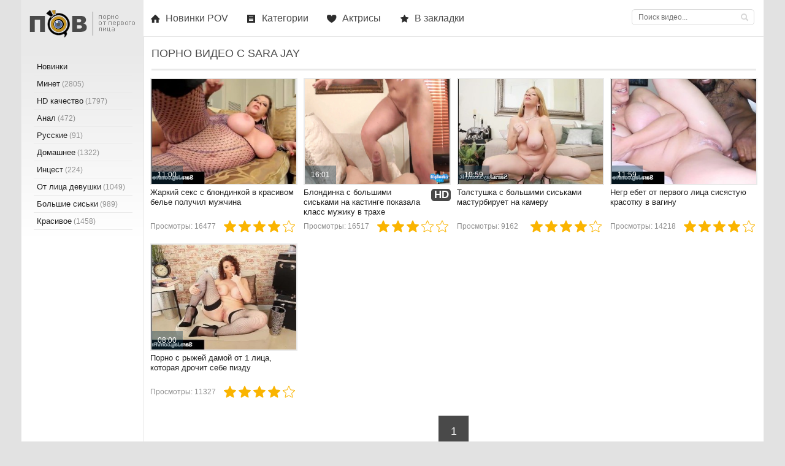

--- FILE ---
content_type: text/html; charset=utf-8
request_url: https://xn--b1axc.com/model/sara-jay
body_size: 79232
content:

<!DOCTYPE html>
<html prefix="og: http://ogp.me/ns# video: http://ogp.me/ns/video# ya: http://webmaster.yandex.ru/vocabularies/">
<head>
	<meta charset="UTF-8" />
	<meta http-equiv="X-UA-Compatible" content="IE=edge" />
	<meta name="viewport" content="width=device-width, initial-scale=1" />
  	<title>Sara Jay: pov порно видео. Порно от первого лица с Sara Jay</title>
	<meta name="description" content="Всё порно от первого лица с актрисой Sara Jay. Новинки 2018 и лучшие ролики онлайн." />
	   <meta name="robots" content="index, follow" />
	<meta name="author" content="xn--b1axc.com" />
	<link rel="shortcut icon" href="https://xn--b1axc.com/templates/pov2/favicon.ico" type="image/x-icon">
	<style type="text/css">
		.c-rating{display:-webkit-box;display:-webkit-flex;display:-ms-flexbox;display:flex;list-style:none;margin-top:-5px;padding:0}.c-rating__item{-webkit-box-flex:0;-webkit-flex:0 0 24px;-ms-flex:0 0 24px;flex:0 0 24px;height:24px;background:url(/img/stars.svg);cursor:pointer}.c-rating__item.is-active,.c-rating__item:hover{background-position:-24px 0}video{width:100%;height:auto}.hd{padding-left:5px;text-transform:uppercase;transition:all .3s ease 0;width:32px;font-size:17px;font-weight:700;margin-left:5px;background-color:#494949;border-radius:5px;color:#fff;display:block;float:right;margin-top:2px}1142.photo-video-section__category-title.main{display:inline-block;width:45%}a.active{color:#fff !important;padding-left:15px;background:#494949 url(https://xn--b1axc.com/templates/pov2/images/menu_arrow.png) no-repeat 10px center}.medium-4.small-8.columns.watch_video{display:inline-block;width:16%}.wrapper_preview img{width:100%}.categories .heading{min-height:0}.heading{float:left;width:100%;padding:0 .2rem .4rem}.categories .heading p{font-size:2.125rem;text-align:center}.heading p{color:#232324;font-size:.75rem;font-family:Arial, sans-serif;line-height:1.2;font-weight:500;text-align:center;float:left;margin-bottom:0;margin-top:.1rem;white-space:pre-wrap;word-wrap:break-word;width:100%}.panel{margin-bottom:20px;background-color:#fff;border:1px solid transparent;border-radius:0;-webkit-box-shadow:0 1px 1px rgba(0, 0, 0, 0.05);-moz-box-shadow:0 1px 1px rgba(0, 0, 0, 0.05);box-shadow:0 1px 1px rgba(0, 0, 0, 0.05)}.medium-4.small-8.columns.watch_video{display:inline-block;width:24%;margin-left:2px;padding-left:6px}.small-16.medium-12.columns.right.categories{margin-left:20px;margin-top:20px}.wrapper_preview img{width:100%}.categories .heading{min-height:0}.categories .heading p{font-size:1.125rem;text-align:center}.heading p{color:#232324;font-size:.75rem;font-family:Arial, sans-serif;line-height:1.2;font-weight:500;text-align:center;float:left;margin-bottom:0;margin-top:.1rem;white-space:pre-wrap;word-wrap:break-word;width:100%}.add_comm_right{width:100%}.tags a{font-size:16px;color:#494949;text-decoration:none;margin-left:3px}.add_comm_sp{cursor:pointer}span.user-name{color:#494949 !important;font-size:16px !important}.comment-section__text p{font-size:13px}.comment-section__text-container{border:1px solid #e2e2e2;padding:10px}a.current{text-decoration:none;color:#fff !important;background-color:#494949}div#player_site{width:100% !important;margin:0 auto}.c-rating{width:17%;float:right}.short_post_content .c-rating{width:51%;float:right}.searchbt,.cat-btn,.upload_link,.favorites_link,.add_favorite,.del_favorite,.complaint_button,.social_menu li a,.login_close,.news_views,.news_comments,.video_icon,.allnews:after,.edit_date,.stories_views,.stories_comments,.top_views,.top_comments,.developer,.service_buttons i,.login-btn,.pmlinks a:before,.profile_cell:before,.attachment:before,#totop{background:url(https://xn--b1axc.com/templates/pov2/images/sprite.png) 0 0 no-repeat}*{padding:0;margin:0}*,:before,:after{-moz-box-sizing:border-box;-webkit-box-sizing:border-box;box-sizing:border-box}image{border:0}a img,:link img,:visited img,:hover img{border:0}a{color:#303030;font-size:16px;text-decoration:none}a:hover{color:#494949;text-decoration:underline}h1,h2,h3,h4,h5,h6,pre,form,p,blockquote,fieldset,input{margin:0;padding:0}textarea{border:1px solid #ccc;padding:5px}input:focus,textarea:focus{outline:none}button:focus{outline:none}h1,h2,h3,h4,h5,h6,.reltitle{font-weight:400;font-family:Arial, sans-serif}h1{font-size:24px;line-height:30px}h2,.reltitle{font-size:22px;line-height:25px}h3{font-size:20px}h4{font-size:18px}h5,h6{font-size:16px}ul,ol{padding:0;margin:0}input[type="checkbox"],input[type="radio"]{width:auto;height:auto;padding:0;margin:3px 5px 5px 0}.cf:before,.cf:after{content:" ";display:table}.cf:after{clear:both}.cf{*zoom:1}html{padding:0}body{background-color: #e2e2e2;font-size:16px;height:100%;margin:0;padding:0;color:#303030;-webkit-font-smoothing:antialiased !important}.wrap{width:1212px;margin:0 auto;position:relative}.container{background-color:#fff;border-left:1px solid #e7e7e7;border-right:1px solid #e7e7e7;position:relative;min-width:480px;z-index:100}.header{width:100%;z-index:999;white-space:nowrap;height:60px;position:relative;border-bottom:1px solid #e7e7e7;position:absolute;top:0}.logo{width:200px;height:60px;display:block;float:left}.logo h1{display:block;width:200px;height:60px}.logo a:hover{opacity:.8}.nav{display:block;position:relative;width:542px;overflow:hidden;height:60px;z-index:100;float:left}.cat-btn{border:0;height:60px;color:#494949;display:none;background-color:transparent;width:60px;border-right:1px solid rgba(0, 0, 0, 0.1);position:absolute;top:0;left:0;-webkit-transition:all .2s ease;-moz-transition:all .2s ease;transition:ease .2s all}.nav ul{list-style:none;overflow:hidden;height:60px}.nav li{float:left}.nav li a{display:block;padding:0 20px 0 25px;line-height:60px;font-size:16px;float:left;text-decoration:none;color:#494949;-webkit-transition:.2s all;-moz-transition:.2s all;transition:.2s all;z-index:24}.nav li a:hover{color:#202020;background-color:#fafafa}.nav li a.top_link_1{background:url(https://xn--b1axc.com/templates/pov2/images/top_link_1.png) no-repeat left center;margin-left:10px}.nav li a.top_link_2{background:url(https://xn--b1axc.com/templates/pov2/images/top_link_2.png) no-repeat left center;margin-left:10px}.nav li a.top_link_3{background:url(https://xn--b1axc.com/templates/pov2/images/top_link_3.png) no-repeat left center;margin-left:10px}.nav li a.top_link_4{background:url(https://xn--b1axc.com/templates/pov2/images/top_link_4.png) no-repeat left center;margin-left:10px}.nav li.main{border-bottom:none;height:31px;margin:15px}.nav li.main a{text-decoration:none;line-height:30px;height:31px;font-size:10px;color:#aeaeae;background:url(https://xn--b1axc.com/templates/pov2/images/menu_main.png) no-repeat left center;padding-left:40px}.nav li.main a:hover{text-decoration:none}.searchblock{height:60px;width:230px;float:right;padding:15px;position:relative}.search_panel{position:relative}.searchform{color:#303030;width:100%;height:26px;line-height:26px;padding:5px 30px 5px 10px;border:1px solid #ddd;margin:0;font-size:12px;background-color:transparent;overflow:hidden;vertical-align:middle;border-radius:5px}input.searchbt{width:28px;height:28px;border:0 !important;display:block;position:absolute;top:-1px;right:1px;background-position:-46px -6px}input.searchform:focus{border-color:#494949;-webkit-transition:all .2s ease;-moz-transition:all .2s ease;transition:ease .2s all}input.searchbt:hover{background-position:-86px -6px}.upload_link:hover{background-color:#fafafa}.favorites_link:hover{background-color:#fafafa}.login-btn{width:60px;height:59px;background-position:0 -240px;float:right;cursor:pointer !important;-webkit-transition:all .2s ease;-moz-transition:all .2s ease;transition:ease .2s all;z-index:200;border-left:1px solid #e7e7e7}.login-btn:hover{background-color:#fafafa}.soc_bl .soc_bl_t{float:left;line-height:37px;margin-right:10px}.soc_bl a.soc_bl_reg{float:right;margin:8px 0 0 10px;color:#494949;border-radius:5px;border:1px solid #494949;font-size:12px;padding:2px 5px;text-decoration:none}.soc_bl a.soc_bl_reg:hover{background:#494949;color:#fff}.soc_bl .socbox{float:right;margin-top:6px}.soc_bl .socbox a{cursor:pointer;float:left;display:block;width:26px;height:26px;float:left;margin:1px 2px 0 0;background:#ccc}.soc_bl .socbox a.social_s_vk{background:url(https://xn--b1axc.com/templates/pov2/images/top_social.png)}.soc_bl .socbox a.social_s_vk:hover{background:url(https://xn--b1axc.com/templates/pov2/images/top_social.png) 0 -26px}.soc_bl .socbox a.social_s_ok{background:url(https://xn--b1axc.com/templates/pov2/images/top_social.png) -26px 0}.soc_bl .socbox a.social_s_ok:hover{background:url(https://xn--b1axc.com/templates/pov2/images/top_social.png) -26px -26px}.soc_bl .socbox a.social_s_fb{background:url(https://xn--b1axc.com/templates/pov2/images/top_social.png) -52px 0}.soc_bl .socbox a.social_s_fb:hover{background:url(https://xn--b1axc.com/templates/pov2/images/top_social.png) -52px -26px}.soc_bl .socbox a.social_s_tw{margin:1px 0 0;background:url(https://xn--b1axc.com/templates/pov2/images/top_social.png) -78px 0}.soc_bl .socbox a.social_s_tw:hover{background:url(https://xn--b1axc.com/templates/pov2/images/top_social.png) -78px -26px}.soc_bl .socbox a.social_s_gp{margin:1px 0 0;background:url(https://xn--b1axc.com/templates/pov2/images/top_social.png) -104px 0}.soc_bl .socbox a.social_s_gp:hover{background:url(https://xn--b1axc.com/templates/pov2/images/top_social.png) -104px -26px}.login_close:hover{-ms-transform:rotate(180deg);-webkit-transform:rotate(180deg);transform:rotate(180deg)}.profile_menu li{display:block}.profile_menu li a{height:40px;padding:10px 10px 10px 25px;line-height:20px;display:block;color:#909090;font-size:16px;text-decoration:none;position:relative}.profile_menu li a:before{content:"";position:absolute;width:5px;height:5px;-webkit-border-radius:5px;-moz-border-radius:5px;border-radius:5px;background-color:#d1d1d1;left:10px;top:16px}.profile_menu li a:hover{background-color:#494949;color:#fff;text-decoration:none}.profile_menu li a.logout{color:#fb4d4d}.profile_menu li a.logout:hover{color:#fff}.profile_menu li a.profile_link{background-color:#e7e7e7;color:#505050;padding:10px}.profile_menu li a.profile_link:before{display:none}.profile_menu li a i{font-style:normal;display:block;position:absolute;top:9px;right:10px;border:1px solid #202020;color:#202020;font-size:12px;line-height:16px;padding:2px 5px}.login_form label{color:#909090;font-size:14px;display:block;margin:0 0 10px;line-height:15px}.login_form label a{font-size:14px;color:#494949}.login_form label a:hover{color:#909090}.login_form .inp{width:250px;border:1px solid #e1e1e1;height:45px;background-color:#fff;padding:0 0 0 10px;color:#909090;font-size:14px;margin:0 0 15px}.login_form .not_save_label{font-size:12px;height:15px;line-height:15px;display:inline-block;position:relative}.enter-btn{width:100%;height:45px;line-height:43px;border:1px solid #494949 !important;background-color:#494949;color:#fff;font-size:16px}.enter-btn:hover{background-color:rgba(228, 29, 75, 0.7) !important}.reg-link{margin:0 0 15px 10px;height:20px;float:left;width:90px;line-height:20px}.reg-link a{font-size:14px;color:#494949}.reg-link a:hover{color:#909090}.social_login a{display:block;float:left;margin:0 5px 0 0;width:20px;height:20px}.content{background-color:#fff;width:100%;padding-bottom:10px}.left{float:left;width:200px;padding:0;height:100%;border-right:1px solid #e7e7e7;margin-top:59px}.right{float:right;width:1010px;padding:0;-webkit-box-shadow:inset 1px 0 0 #e7e7e7;-moz-box-shadow:inset 1px 0 0 #e7e7e7;box-shadow:-1px 0 0 #e7e7e7;margin-top:60px}.hidden_menu{display:none}.sidebar_menu{width:200px}.sidebar_menu ul{list-style:none;width:201px;margin-top:10px}.sidebar_menu li{display:block;border-bottom:1px solid #eaeaea;margin:0 20px}.sidebar_menu li a{font-size:13.2px;color:#202020;text-decoration:none;margin:2px -15px;display:block;-webkit-transition:all .1s ease;-moz-transition:all .1s ease;transition:ease .1s all;padding:4px 20px;border-radius:15px}.sidebar_menu li a:hover{color:#fff;padding-left:20px;background:#494949 url(https://xn--b1axc.com/templates/pov2/images/menu_arrow.png) no-repeat 10px center}.sidebar_menu .tit_studio{color:#494949;margin:10px 0 0 20px}.sidebar_menu .studio{background:rgba(0, 0, 0, 0) linear-gradient(180deg, #e9e9e9 0%, #fff 100%) repeat scroll 0 0;border-right:1px solid #e7e7e7;padding:10px 0}.sidebar_menu .studio .line{background:none;width:80%;border:none;margin:0;padding:0;margin:20px auto 0 auto;border-top:3px solid #e51e4d}.side_block{margin:0 0 20px;padding:0 0 15px}.side_block:last-of-type{margin:0}.side_block a{color:#494949;text-decoration:none}.side_block a:hover{color:#202020}.sidebar_tags a{line-height:20px;padding:0 5px;font-size:12px;display:block;float:left;border:1px solid #e1e1e1;margin:0 4px 4px 0;color:#202020;-webkit-transition:all .2s ease;-moz-transition:all .2s ease;transition:ease .2s all}.sidebar_tags a:hover{color:#494949;border-color:#494949}.hblock{margin:0;position:relative}.hblock:last-of-type{margin:0;border-bottom:0}.hblock h4,.hblock h4 a,.side_header a{font-size:22px;color:#505050;text-decoration:none}.hblock h4 a:hover,.side_header a:hover{color:#909090}.hblock_l .bl_tit{font-size:20px;line-height:20px;padding:0 0 20px 13px;color:#494949;text-transform:uppercase}.hblock_l .tit{font-size:20px;line-height:20px;padding:0 0 20px 20px;color:#494949;text-transform:uppercase}.footer{background-color:#e2e2e2;font-size:12px;moz-box-shadow:inset 200px 0 0 0 #e8e8e8;-webkit-box-shadow:inset 200px 0 0 0 #e8e8e8;box-shadow:inset 200px 0 0 0 #e8e8e8}.footer a{text-decoration:none;color:#494949;font-size:12px}.footer a:hover{text-decoration:none;color:#303030}.footer > .left{width:200px;padding:15px 0;background-color:#e8e8e8;color:#aaa;font-size:9px;font-weight:700;margin-top:0}.footer .left ul{margin:0 20px}.footer .left ul li{list-style:none;padding:5px 0}.footer .left ul li a{font-size:13px;font-weight:400;color:#585858;text-decoration:none;text-align:left;line-height:18px}.copyrights{width:200px;height:60px;margin:0;background:#e8e8e8 url(https://xn--b1axc.com/templates/pov2/images/footer_back.png) no-repeat center bottom;text-align:center;padding-top:5px}.footer_menu{float:left;margin-top:15px}.footer_menu ul{list-style:none;display:block}.footer_menu li{float:left;font-size:12px;margin-right:20px}.footer_menu li a{font-size:12px;line-height:25px;height:25px;display:inline-block;position:relative;text-decoration:none;color:#585858}.footer_menu li a:hover{text-decoration:none;color:#303030}.footer > .right{padding:0 20px 15px;color:#909090;margin-top:0}.footer .footer_menu .cr{margin-top:2px;text-transform:uppercase}.footer .cr_2{float:right;font-size:13px;margin-top:22px;text-transform:uppercase}.social_menu li{display:block;float:left;color:#fff;margin:0 5px 0 0}.social_menu li a{display:block;height:40px;width:40px;border:1px solid rgba(255, 255, 255, 0.1);color:#fff;font-size:14px;text-decoration:none;position:relative}.social_menu li a.vk_icon{background-position:-1px -1px;background-color:#44678e}.social_menu li a.tw_icon{background-position:-1px -41px;background-color:#48aee5}.social_menu li a.fb_icon{background-position:-1px -81px;background-color:#405f94}.social_menu li a.yt_icon{background-position:-1px -161px;background-color:#cc181e}.social_menu li a.gp_icon{background-position:-1px -121px;background-color:#cc5144}.social_menu li a.rss_icon{background-position:-1px -201px;background-color:#ed7137}.social_menu li a:hover{opacity:.9}.about a{font-size:12px}.counters{float:right}a.developer{display:inline-block;width:105px;height:20px;margin:20px 10px 0 0;background-position:-50px -130px}.col2 > .col2{margin:0}.footer .logo{margin:0 30px 0 0;width:150px;height:25px}.footer .logo img{width:150px}.sort a{display:inline-block;font-size:12px;text-decoration:none;color:#494949}.sort a:hover{color:#505050}.shortstory{width:240px;height:260px;position:relative;margin:0 0 10px 10px;float:left}.short_post{width:240px;height:175px;position:relative;display:block}.short_post img{width:100%;height:175px;border:2px solid #e9e9e9}.post_img:before{content:"";display:block;height:100%;width:100%;position:absolute;top:0;left:0;background-color:rgba(0, 0, 0, 0);-webkit-transition:all .1s ease;-moz-transition:all .1s ease;transition:ease .2s all;z-index:1}.post_img:hover:before{background-color:rgba(0, 0, 0, 0.0)}.short_post:hover .play_icon{width:120px;height:60px;-ms-transform:scale(1, 1);-webkit-transform:scale(1, 1);transform:scale(1, 1)}.play_icon:before{margin:10px;display:block;width:100px;height:40px;line-height:40px;color:#fff;content:"";font-size:14px;text-align:center;border:1px solid #494949}.video_time{background-color:rgba(11, 54, 77, 0.4);bottom:0;color:#fff;font-size:12px;height:30px;left:0;line-height:30px;margin:2px;padding:0 10px;position:absolute;z-index:2}.short_post_content{width:100%;height:56px;padding:5px 0;padding-top:60px}.ttext{font-size:13px;line-height:18px;padding:12px}.active-ttab_2 h2{line-height:39px}.short_post .img_title{font-size:13px;line-height:16px;color:#202020;font-weight:400;height:16px;margin:0 0 5px}.short_post .img_title:first-letter{text-transform:uppercase}.short_title a{text-decoration:none;-webkit-transition:all .1s ease;-moz-transition:all .1s ease;transition:ease .1s all;color:#202020;font-size:13px}.short_title a:hover{color:#494949}.short_views{height:15px;color:#909090;font-size:12px;line-height:15px;float:left}.navigation-holder{text-align:center;clear:both;height:80px;padding:10px 0 20px}.navigation{color:#000;font-size:18px;clear:both;display:inline-block;text-align:center}.navigation b{font-weight:400;padding:0}button.load{float:left;padding:15px;background-color:#ff5b81;border:3px solid #ffb1c3;border-radius:7px;color:#fff}button.load:hover{opacity:.7}.navigation span,.navigation a,.navigation b{height:50px;line-height:50px;vertical-align:middle;min-width:50px;display:inline-block;border:1px solid #e7e7e7;border-left:0}.navigation a{color:#494949;text-decoration:none;-webkit-transition:.2s all;-moz-transition:.2s all;transition:.2s all}.navigation a:hover{text-decoration:none;color:#fff;background:#494949}.navigation span{text-decoration:none;color:#fff;background-color:#494949}.next span,.prev span{background:none !important;color:#909090;border:0 !important;padding:0 10px}.next a,.prev a{text-decoration:none !important;color:#494949;border:0 !important;line-height:48px !important;padding:0 10px;height:48px}.post_content{font-size:16px;color:#202020;margin-bottom:0;padding:12px}.post_content a{font-size:16px;color:#fab400;text-decoration:none}.post_content a:hover{text-decoration:underline}.post_content img{max-width:100%;padding:10px 0;padding:10px\9;height:auto !important}.ie10 .post_content img{padding:10px}.post_content object,.post_content iframe,.post_content embed{max-width:100%;margin:10px 0 0}.post_content img[align="left"],.post_content img[style="float:left;"]{padding:10px 20px 10px 0}.post_content img[align="right"],.post_content img[style="float:right;"]{padding:10px 0 10px 20px}.post_content a:hover img{opacity:.8}.post_content h1,.post_content h2,.post_content h3,.post_content h4,.post_content h5,.post_content h6{color:#000;margin:10px 0}.reltitle{padding:10px}.post_content h2{font-size:18px}.post_content h3{font-size:18px}.post_content hr{background-color:#d9e1e3;border:none;height:1px;margin:0 0 20px}.post_content table{border-collapse:collapse;border:none;font-size:14px;width:100%;table-layout:fixed;margin-bottom:25px;color:#505050}.post_content table th,.post_content table td{padding:10px;border:1px solid #ddd;font-weight:400;text-align:left;vertical-align:middle}.post_content table tr:first-child{background-color:#fafafa;color:#202020}.post_content ul{margin:0 20px 20px}.post_content ul li{display:block;position:relative;padding:5px 0 0 25px;margin-bottom:5px;line-height:1.2}.post_content ul li a{color:#494949;text-decoration:none}.post_content ul li a:hover{text-decoration:none}.post_content ul li:before{content:'';display:block;width:6px !important;height:6px !important;position:absolute;top:10px;left:4px;background-color:#505050;-webkit-border-radius:8px;-moz-border-radius:8px;border-radius:8px}.post_content ol{margin:0 20px 20px;counter-reset:list}.post_content ol li{display:block;position:relative;padding:5px 0 0 20px;margin-bottom:5px;counter-reset:list1;min-height:32px}.post_content ol li a{color:#494949;text-decoration:none}.post_content ol li a:hover{text-decoration:none}.post_content ol li:before{content:counter(list)".";counter-increment:list;display:block;position:absolute;top:5px;left:-2px;color:#494949}.post_content p{margin:0 0 10px}.post_content b,.post_content strong{font-weight:400}.pmlinks a{display:block;height:40px;padding:10px 0 10px 40px;line-height:20px;color:#aaa;text-decoration:none;border-bottom:1px solid #303030;vertical-align:middle}.pmlinks a:hover{color:#fff;background-color:#252525}.pmlinks a:before{content:"";height:20px;width:20px;display:block;margin:0 0 0 -30px;position:absolute}.pmlinks a[href*="inbox"]:before{background-position:-80px -190px}.pmlinks a[href*="outbox"]:before{background-position:-100px -190px}.pmlinks a[href*="newpm"]:before{background-position:-120px -190px}.pm_progress_bar span{background:#494949;font-size:0;text-indent:-2000em;height:30px;display:block;overflow:hidden}table.pm td{border-top:1px solid #eee;height:40px}table.pm tr:first-child td,table.pm tr:last-child td{border-top:0}.pm .bbcodes{line-height:28px !important;height:30px;padding:0 10px 2px}.pm select{height:30px}.pm td input[type="checkbox"]{vertical-align:middle}.pm_list a{color:#494949;text-decoration:none}.pm_list:last-child,.pm_head:last-child{text-align:center}.pm_sub a{color:#494949;font-size:14px}.avatar_bg:before{content:"";width:100%;height:100%;position:absolute;top:0;left:0;background-color:rgba(0, 0, 0, 0.5);z-index:2}.avatar_hover_content b{font-weight:400}.userinfo_left > div,.userinfo_right div{margin:0 0 10px}.userinfo_right .rating{float:right !important}.profile_popup_counter b{font-size:24px}.profile_popup_counter a{position:absolute;display:block;height:100%;width:100%;top:0;left:0;color:#494949;text-align:center;line-height:50px;text-indent:-9999px}.profile_popup_counter a:hover{background-color:rgba(0, 0, 0, 0.2)}.profile_popup_rss a{font-size:24px !important;line-height:50px;color:#fff !important;text-decoration:none;display:block;text-align:center}.profile_popup_rss a:focus{outline:none}.profile_popup_rss a:hover{background-color:rgba(0, 0, 0, 0.1)}.chzn-choices{border:1px solid #ccc !important;width:250px !important;box-shadow:none !important}.chzn-container-active .chzn-choices{box-shadow:none;border:1px solid #494949 !important}#category_chzn{width:250px !important}td .bbcodes{height:40px;line-height:40px !important;padding:0 15px;-webkit-border-radius:2px;-moz-border-radius:2px;border-radius:2px}.chzn-container-multi .chzn-choices .search-field input{height:auto !important}.feedbackta{padding:5px;height:150px}select[name="recip"]{height:40px;padding:10px;line-height:20px}select[name="recip"] option{line-height:20px}.feedbackta,select[name="recip"]{width:100%}.poll b{font-size:16px;line-height:20px;color:#494949;font-weight:400}.poll i{line-height:30px}.site_button{cursor:pointer;-webkit-transition:all .2s ease;-moz-transition:all .2s ease;transition:ease .2s all;font-size:16px;text-transform:uppercase;padding:0 15px}.site_button:active{background-color:rgba(0, 0, 0, 1)}.site_button:hover{color:#fff}.dark_button:hover{background-color:#202020}.color_button{border:2px solid #494949;color:#494949;background-color:transparent;height:40px;line-height:36px;margin:12px}.color_button:hover{background-color:#494949}.full-story_static{padding-top:20px !important;margin-top:-23px}.full-story,.full-story_2{border-right:none}.full-story .title{float:left;width:100%}.title_h1{margin:10px;text-transform:uppercase;overflow:hidden}.title_h1 h1{float:right;background:#494949;color:#fff;font-size:14px;font-weight:700;padding:0 5px;line-height:24px;margin:0}.title_h1 .cat_speedbar{float:left}.title_h1 .cat_speedbar .sort{margin:5px 0 0 !important;padding:0}.title_h1 .cat_h1{float:right}.title_h1 .new_sort{float:right;margin-top:0;padding-right:10px;text-transform:none;line-height:24px;height:24px;margin-right:10px}.title_h1 .new_sort .new_sort_title{float:left;padding:0 10px 2px 35px;color:#a8a8a8;font-size:12px;text-transform:none;background:#fff url(https://xn--b1axc.com/templates/pov2/images/new_sort.png) no-repeat 5px center !important}.title_h1 .new_sort a{text-decoration:none;font-size:12px;color:#494949;margin-left:8px}.title_h1 .new_sort a:hover{text-decoration:none;color:#202020;cursor:pointer}.title_h1 .new_sort div.sort_point{text-decoration:none;font-size:12px;color:#a8a8a8;margin-left:8px;float:left;cursor:pointer}.title_h1 .new_sort div.sort_point:hover{text-decoration:none;color:#e51e4d}.title_h1 .new_sort .active{color:#353535;text-decoration:none;border-bottom:3px solid #e51e4d;font-size:12px;float:left}.new_sort_bl .new_sort_cat{float:right;margin-top:0;text-transform:none;line-height:24px;height:24px;padding-right:30px}.new_sort_bl .new_sort_cat .new_sort_title{float:left;padding:0 10px 2px 35px;color:#a8a8a8;font-size:12px;text-transform:none;background:#fff url(https://xn--b1axc.com/templates/pov2/images/new_sort.png) no-repeat 5px center !important;line-height:24px;height:24px}.new_sort_bl .new_sort_cat a{text-decoration:none;font-size:12px;color:#a8a8a8;margin-left:8px}.new_sort_bl .new_sort_cat a:hover{text-decoration:none;color:#e51e4d}.new_sort_bl .new_sort_cat .active{color:#fff;text-decoration:none;border-bottom:3px solid #e51e4d;float:left}.new_sort_bl .new_sort_cat div.sort_point{text-decoration:none;font-size:12px;color:#a8a8a8;margin-left:8px;float:left;cursor:pointer}.new_sort_bl .new_sort_cat div.sort_point:hover{text-decoration:none;color:#e51e4d}.title_h1 .new_sort .active{color:#353535;text-decoration:none;border-bottom:3px solid #e51e4d;font-size:12px;float:left}.full-story .title{font-size:20px;color:#494949;margin:10px 0;text-align:left;border-bottom:3px solid #e9e9e9;text-transform:uppercase;padding:0 12px 10px}.full-story .title h1{font-size:18px;line-height:18px}.tagscloud a{color:#494949}.post_title a{color:#202020;font-size:24px;text-decoration:none}.post_title a:hover{color:#494949;text-decoration:none}.post_title{color:#494949;text-transform:uppercase;text-align:left;font-size:18px;border-bottom:3px solid #e9e9e9;padding:0 12px 10px}.social_share{margin:0 12px 20px;min-height:30px}.tabs_header,.tabs_header span,.tabs_header_2 span{color:#494949;font-size:13px;line-height:40px;text-align:center;display:block;float:left;text-decoration:none;font-family:"Arial";text-transform:uppercase;font-weight:700}.tabs_header span h3:hover,.tabs_header_2 span h3:hover{cursor:pointer;border-bottom:none}.download_video.close{background:url(https://xn--b1axc.com/templates/pov2/images/bg17.png) 0 0 no-repeat !important;padding:17px 87px}.download_video.close:hover{opacity:.7}.download_video.open{background:url(https://xn--b1axc.com/templates/pov2/images/bg17.png) 0 -50px no-repeat !important}.download_video.open:hover{background:url(https://xn--b1axc.com/templates/pov2/images/bg17.png) 0 -50px no-repeat !important}.active-ttab,.active-ttab_2{background:none !important;color:#494949 !important}.n_1{float:left;margin-bottom:10px}.n_1 .col2-item{display:inline-block;font-size:12px;color:#494949}.n_1 .col2-item b{color:#605f5f;font-weight:400}.n_1 .c_10{background:url(https://xn--b1axc.com/templates/pov2/images/bg18.png)0px 0px no-repeat;padding:0 20px 0 27px;border-right:2px #e7e7e7 solid;margin-left:0}.n_1 .c_11{background:url(https://xn--b1axc.com/templates/pov2/images/bg19.png)12px 0px no-repeat;padding:0 0 0 33px}.clr{clear:both}.tabs_header span h3{color:#909090;font-size:12px;line-height:40px;text-align:center;display:block;float:left;text-decoration:none;text-transform:uppercase}.tabs_header_2 span h2{color:#494949 !important;font-size:12px;text-align:center;display:block;float:left;text-decoration:none;text-transform:uppercase}.tabs_header_2 b,.tabs_header b{font-weight:400;border-bottom:1px #494949 dotted}.tabs_header i,.tabs_header_2 i{height:40px;float:right;width:40px;border-left:1px solid #e7e7e7;display:block;font-style:normal;color:#202020;font-size:12px;line-height:40px;text-align:center;text-transform:uppercase;text-decoration:none}.del_favorite:hover{background-position:-40px -300px}.add_favorite:hover{background-position:0 -300px}.complaint_button:hover{opacity:.8;background-position:-120px -300px}.active-ttab,.active-ttab_2{color:#494949 !important}.tab-panel{border:1px solid #e7e7e7}.tab-box{display:none;padding:15px 0;font-size:14px}.tab-box_2{padding:15px 0;font-size:14px}.tab-box a,.tab-box_2 a{font-size:14px;color:#494949;text-decoration:none}.tab-box a:hover,.tab-box_2 a:hover{text-decoration:none}.tab-box b,.tab-box_2 b{font-weight:400}.info-col1{float:left;width:49%;padding:0 0 0 15px}.full_rating{float:right;height:30px;margin:5px 10px 11px 0}.shots,.full-download{float:left}.shots br{display:none}.shots img{height:75px;float:left;margin:0 -1px -1px 0;border:1px solid #000}.shots a img:hover{opacity:.8}.full_post_tags a{text-decoration:none;color:#494949}.full_post_tags a:hover{color:#202020}.addcomment-post{margin:30px 0 0}.related-news{height:226px !important}.related-news .short_title{margin-bottom:0}.related-news .short_post_content{height:40px;line-height:14px}.related-news .short_post_content a{font-size:12px;text-decoration:none}.addcomment-post{color:#909090;margin:10px 20px}.addcomment_editor{width:100%;min-width:250px;height:60px;min-height:60px;margin:0 0 10px}.addcomment_editor:focus{height:100px}.comment a{color:#494949;text-decoration:none}.comment a:hover{text-decoration:none}.comment-news a{text-decoration:none;margin:0 0 10px !important;display:inline-block;font-size:18px}.comment-news a:hover{text-decoration:none;color:#494949}.comment_meta span a{line-height:16px}.comment_author a{font-size:16px}.comment_author a:hover{color:#202020;text-decoration:none}.comment_author:before{position:absolute;content:"";display:block;left:0;-webkit-border-radius:8px;-moz-border-radius:8px;border-radius:8px}.comment_author.author_offline:before{border:1px solid #ccc;top:5px;width:6px;height:6px}.comment_author.author_online:before{background-color:#494949;width:6px;height:6px;top:5px}.mass-action{margin:-2px 0 0 10px;height:14px;float:right}.mass-action input[type="checkbox"]{margin:0}.comment_post a{font-size:16px}.comment_controls a{font-size:13px;-webkit-transition:all .1s ease;-moz-transition:all .1s ease;transition:ease .1s all;margin:0 0 0 10px}.comment_controls a:hover{color:#202020;text-decoration:none}.mass_comments_action select[name="mass_action"]{height:22px;border-color:#ccc}.info{margin:0 0 25px;color:#aaa;padding:25px;font-size:14px;line-height:1.2;border:1px solid #eee}.info a{color:#494949;font-size:14px;text-decoration:none}.info a:hover{text-decoration:none}form#registration .bbcodes{height:40px;padding:0 15px;line-height:20px;font-size:16px;vertical-align:middle}.userinfo .post_content{float:none}.profile_cell:nth-of-type(2n){border-left:0 !important}.profile_cell a{display:block;width:100%;height:100%;line-height:56px;font-size:20px;text-align:center;background-color:rgba(0, 0, 0, 0.1);color:#494949;text-decoration:none;-webkit-transition:all .2s ease;-moz-transition:all .2s ease;transition:ease .2s all}.profile_cell a:hover{background-color:rgba(0, 0, 0, 0.7);color:#fff}.profile_cell.location{padding:0 20px 0 30px}.profile_cell.icq{padding:0 20px 0 36px}.profile_cell:before{content:"";position:absolute;height:16px;left:20px;top:20px}.profile_cell.location:before{width:10px;background-position:-80px -210px}.profile_cell.icq:before{width:16px;background-position:-100px -210px}.edit_button a{display:block;text-align:center;-webkit-transition:all .2s ease;-moz-transition:all .2s ease;transition:ease .2s all;border:1px solid rgba(0, 0, 0, 0.3);background-color:transparent;color:#202020;height:50px;line-height:50px !important;text-decoration:none;padding:0 10px;margin:0 0 40px}.edit_button a:hover{background-color:rgba(0, 0, 0, 0.8);color:#fff}.file_upload span{display:block;position:absolute}.file_upload:hover{border:1px solid #000;background-color:rgba(0, 0, 0, 0.8);color:#fff}.file_upload input[type="file"]{margin-top:-50px;margin-left:-410px;-moz-opacity:0;filter:alpha(opacity=0);opacity:0}#dle-vote{margin:0 0 20px}.vote_button,.results_button:hover,.vote_button:hover{background-color:#202020;border-color:#202020;color:#fff}table.fulltable{width:100%;border-collapse:collapse;border-spacing:0;cellspacing:0;border:0}table.fulltable td{padding:0 0 20px;vertical-align:top}.sline,.import{color:#494949;padding:12px !important}.line a{color:#494949}.row{font-size:13px;margin:5px 0;padding:5px;border:1px solid #eee;background:#fafafa}.row a{color:#494949}.row h{min-width:150px;padding:3px;margin:0 0 10px}.userstop thead{padding:5px 0 0 5px;height:20px;font-size:12px;color:#303030;background:#eee;background:linear-gradient(to top, #eee, #fff)}.userstop table{border-collapse:collapse}.userstop td{text-align:center;height:25px;padding:0;border:1px solid #ccc}.userstop a{font-size:11px;text-decoration:none;color:#494949}.userstop a:hover{text-decoration:none}.stat span{float:right;font-weight:400}.stat a{font-size:13px;text-decoration:none}.h-row{color:#505050;background:#e7e7e7;padding:0 0 0 15px;margin:10px 0 0;line-height:30px}textarea,.txsh,.input1,.input2,.input3,.input4,.xfields input[type="text"],input.default{border:1px solid #ccc;line-height:20px;background:#fff;-webkit-transition:all .1s ease;-moz-transition:all .1s ease;transition:ease .1s all;padding:10px;font-size:13px}.txsh,.input1,.input2,.input3,.xfields input[type="text"],input.default{height:40px;line-height:20px}textarea{min-height:100px}textarea:focus,.txsh:focus,.input1:focus,.input2:focus,.input3:focus,.search #searchinput:focus,.search #searchuser:focus,.field:focus,.field:hover,.xfields input[type="text"]:focus,input.default:focus{box-shadow:none;border:1px solid #909090 !important}.input1,.xfields input[type="text"],input.default,.f_textarea,.feedbackta{width:100%;color:#202020}.clear{margin:0;padding:0;height:0;clear:both;width:100%}table{background:transparent;border:0;border-collapse:separate}table td{text-align:left;padding:0;background:transparent}select{font-size:12px;font-family:Arial}.stext a:active,.stext a:visited,.stext a:link{color:#0084ff;text-decoration:none}.stext a:hover{color:#FFF;text-decoration:none}.ntitle a{color:#0084ff;text-decoration:none}.ntitle a:hover{text-decoration:none}.ui-dialog fieldset{padding:5px;color:#494949;border:1px solid #ddd;margin:0 0 10px}#totop{width:60px;height:40px;background-color:rgba(0, 0, 0, 0.2);background-position:-140px -200px;text-align:center;padding:5px;position:fixed;bottom:10px;right:10px;cursor:pointer;display:none;-webkit-transition:.2s all;-moz-transition:.2s all;transition:.2s all}#totop:hover{background-color:rgba(0, 0, 0, 0.5)}.attachment:before{content:"";position:absolute;display:block;top:0;left:0;width:14px;height:16px;background-position:-50px -220px}#options{margin:0 0 20px}.comments-tree-list{display:block;margin:0;padding:0;list-style:none}.comments-tree-list .comments-tree-list{padding-left:30px}.comments-tree-item{display:block;margin:0;padding:0}#dlefastreplycomments{padding:5px;background:#e4ecf0;margin:5px 5px 5px 30px}.full_bl .bl_tit_2{font-size:16px;color:#202020;padding:0 0 0 20px;margin:20px 0 0}.add_favorite_2:hover{background:url(https://xn--b1axc.com/templates/pov2/images/add_favorite.png) no-repeat 0 -60px}.del_favorite_2:hover{background:url(https://xn--b1axc.com/templates/pov2/images/clean_favorite.png) no-repeat 0 -60px}.stats_day span{color:#000}.add_comm{display:block;float:right;border:none;margin-top:8px;width:174px;height:42px;cursor:pointer;background:url(https://xn--b1axc.com/templates/pov2/images/send.png) no-repeat 0 0}.add_comm:hover{background:url(https://xn--b1axc.com/templates/pov2/images/send.png) no-repeat 0 -42px}.dwnld{display:block;float:right;border:none;margin-top:8px;width:174px;height:42px;background:url(https://xn--b1axc.com/templates/pov2/images/download.png) no-repeat 0 0}.dwnld:hover{background:url(https://xn--b1axc.com/templates/pov2/images/download.png) no-repeat 0 -42px}.inp_shadow{padding:7px 10px;margin-bottom:8px;margin-top:8px;border-top:3px solid #e3e3e3;border-right:1px solid #e3e3e3;border-bottom:1px solid #e3e3e3;border-left:2px solid #e3e3e3;background:#f9f9f9}input.inp_shadow:focus,textarea.inp_shadow:focus{border-top:3px solid #cfcfcf !important;border-right:1px solid #cfcfcf !important;border-bottom:1px solid #cfcfcf !important;border-left:2px solid #cfcfcf !important;background:#fff}#dle-captcha{margin:0 8px}.add_comm_left{width:175px;margin-top:10px}.add_comm_right{width:100%}hr.hr{margin-bottom:20px;margin-top:20px}.add_comm_sp{font-size:14px;color:#494949;background:url(https://xn--b1axc.com/templates/pov2/images/add_comm_sp.png) no-repeat 0 0;float:left;margin-left:24px;padding:0 14px;padding-bottom:4px}.seo_text{padding:10px;font-size:13px}.seo_text a{font-size:13px}.seo_text h1{font-size:24px}.seo_text h2{font-size:22px}.seo_text h3{font-size:20px}.seo_text h4{font-size:18px}.seo_text p{margin:10px 0}.related-news h2{height:40px;padding:0;line-height:14px;text-transform:none !important;font-weight:300 !important}#m_mask{position:absolute;left:0;top:0;z-index:90000;background-color:rgba(0, 0, 0, 0.8);display:none}#m_boxes .m_window{position:fixed;left:0;top:0;width:480px;background:#fff;overflow:hidden;display:none;z-index:99990;padding:0;border-radius:5px;text-align:center}#m_boxes .m_window .title{background:#F0F4F9 none repeat scroll 0 0;height:47px;margin:0;padding:0 0 0 14px;line-height:18px;font-family:"PT Sans", sans-serif;font-size:18px;font-weight:400;color:#404F5B;border-top:1px solid #FFF;box-shadow:0 0 0 0 #FFF;width:480px;display:table-cell;vertical-align:middle}#m_boxes .m_window p{padding:20px;margin:0;line-height:18px}.new_top_menu{display:none;z-index:14000;top:0;position:fixed;width:100%;height:39px;background:rgba(139, 139, 139, 0.9)}.new_top_menu.default{display:none}.new_top_menu.fixed{display:block}.new_top_menu .new_top_menu_line{width:1170px;height:39px;margin:0 auto;font-size:11px}.new_top_menu .new_top_menu_line .new_top_menu_line_adaptive{width:100%;height:39px}.new_top_menu .new_top_menu_line .new_top_menu_line_logo{float:left;display:block;width:196px;height:14px;margin-top:12px;background:url(https://xn--b1axc.com/templates/pov2/images/new_top_menu_logo.png)}.new_top_menu .new_top_menu_line .new_top_menu_line_logo:hover{opacity:.8}.new_top_menu .new_top_menu_line .new_top_menu_line_right{float:right;width:900px;height:39px}.new_top_menu .new_top_menu_line .new_top_menu_line_right .ntmlr_search{float:left;width:270px;height:21px;margin:9px 20px 0 0;background:#fff;border-radius:10px}.new_top_menu .new_top_menu_line .new_top_menu_line_right .ntmlr_search .search_inp{float:left;width:230px;height:18px;padding:0;margin:1px 0 0 12px;border:none;font-size:11px}.new_top_menu .new_top_menu_line .new_top_menu_line_right .ntmlr_search .search_but{cursor:pointer;line-height:100;float:right;width:13px;height:13px;padding:0;margin:4px 5px 0 0;border:none;background:url(https://xn--b1axc.com/templates/pov2/images/new_top_menu_search_but.png)}.new_top_menu .new_top_menu_line .new_top_menu_line_right .ntmlr_search .search_but:hover{opacity:.8}.new_top_menu .new_top_menu_line .new_top_menu_line_right .new_links{float:left;margin-top:9px;background:#e9486d;color:#fff;text-decoration:none;font-size:12px;margin-right:10px;padding:2px 10px}.new_top_menu .new_top_menu_line .new_top_menu_line_right .new_links_2{background:#5d5d5d}.new_top_menu .new_top_menu_line .new_top_menu_line_right .new_links:hover{opacity:.8}.new_top_menu .new_top_menu_line .new_top_menu_line_right .ntmlr_login{float:right;width:200px;height:39px;position:relative;font-size:14px}.new_top_menu .new_top_menu_line .new_top_menu_line_right .ntmlr_login a{font-size:14px}.new_top_menu .new_top_menu_line .new_top_menu_line_right .ntmlr_login .reg,.new_top_menu .new_top_menu_line .new_top_menu_line_right .ntmlr_login .auth{cursor:pointer;float:right;display:block;text-decoration:none;height:39px;line-height:37px;padding:0 10px 0 28px;color:#fff}.new_top_menu .new_top_menu_line .new_top_menu_line_right .ntmlr_login .reg{margin-top:0;background:url(https://xn--b1axc.com/templates/pov2/images/login_reg.png) no-repeat 10px 13.5px}.new_top_menu .new_top_menu_line .new_top_menu_line_right .ntmlr_login .reg:hover{background:#5c5c5c url(https://xn--b1axc.com/templates/pov2/images/login_reg.png) no-repeat 10px 13.5px}.new_top_menu .new_top_menu_line .new_top_menu_line_right .ntmlr_login .auth{padding:0 10px 0 32px;background:url(https://xn--b1axc.com/templates/pov2/images/login_auth.png) no-repeat 10px 12px}.new_top_menu .new_top_menu_line .new_top_menu_line_right .ntmlr_login .auth:hover{background:#5c5c5c url(https://xn--b1axc.com/templates/pov2/images/login_auth.png) no-repeat 10px 12px}.new_top_menu .new_top_menu_line .new_top_menu_line_right .ntmlr_login .panel{height:100px;display:none;position:absolute;top:39px;right:0;width:350px;padding:15px 10px 0;overflow:hidden;background:rgba(93, 92, 92, 0.9)}.new_top_menu .new_top_menu_line .new_top_menu_line_right .ntmlr_login .panel .panel_form{float:left;position:relative;background:#fff;padding:8px 10px;width:330px}.new_top_menu .new_top_menu_line .new_top_menu_line_right .ntmlr_login .panel .login_inp{float:left;width:134px;height:22px;padding:0;border:none;font-size:13px;color:#393939;margin-right:10px}.new_top_menu .new_top_menu_line .new_top_menu_line_right .ntmlr_login .panel .login_inp_2{border-right:1px solid #d2d2d2}.new_top_menu .new_top_menu_line .new_top_menu_line_right .ntmlr_login .panel .login_but{cursor:pointer;width:100px;height:22px;padding:0 10px;border:none;color:#fff;text-transform:uppercase;font-size:12px;background:#e9486d;position:absolute;top:48px;right:0}.new_top_menu .new_top_menu_line .new_top_menu_line_right .ntmlr_login .panel .login_but:hover{opacity:.8}.new_top_menu .new_top_menu_line .new_top_menu_line_right .ntmlr_login .panel .social{float:left;margin:0 -10px;width:340px;padding:15px;color:#fff;font-size:12px}.new_top_menu .new_top_menu_line .new_top_menu_line_right .ntmlr_login .panel.active{display:block}.new_top_menu .new_top_menu_line .new_top_menu_line_right .ntmlr_login .panel .social .login_social_s{width:100px;top:auto;bottom:0;right:0;background:none}.new_top_menu .new_top_menu_line .new_top_menu_line_right .ntmlr_login .panel .social .socbox{float:right;margin:3px 140px 0 0}.new_top_menu .new_top_menu_line .new_top_menu_line_right .ntmlr_login .panel .social .socbox a{cursor:pointer;float:left;display:block;width:11px;height:11px;float:left;margin:1px 12px 0 0}.new_top_menu .new_top_menu_line .new_top_menu_line_right .ntmlr_login .panel .social .socbox a.social_s_vk{background:url(https://xn--b1axc.com/templates/pov2/images/soc_vk_2.png)}.new_top_menu .new_top_menu_line .new_top_menu_line_right .ntmlr_login .panel .social .socbox a.social_s_vk:hover{background:url(https://xn--b1axc.com/templates/pov2/images/soc_vk_2.png) 0 -11px}.new_top_menu .new_top_menu_line .new_top_menu_line_right .ntmlr_login .panel .social .socbox a.social_s_ok{background:url(https://xn--b1axc.com/templates/pov2/images/soc_ok_2.png)}.new_top_menu .new_top_menu_line .new_top_menu_line_right .ntmlr_login .panel .social .socbox a.social_s_ok:hover{background:url(https://xn--b1axc.com/templates/pov2/images/soc_ok_2.png) 0 -11px}.new_top_menu .new_top_menu_line .new_top_menu_line_right .ntmlr_login .panel .social .socbox a.social_s_fb{background:url(https://xn--b1axc.com/templates/pov2/images/soc_fb_2.png)}.new_top_menu .new_top_menu_line .new_top_menu_line_right .ntmlr_login .panel .social .socbox a.social_s_fb:hover{background:url(https://xn--b1axc.com/templates/pov2/images/soc_fb_2.png) 0 -11px}.new_top_menu .new_top_menu_line .new_top_menu_line_right .ntmlr_login .panel .social .socbox a.social_s_tw{margin:1px 0 0;background:url(https://xn--b1axc.com/templates/pov2/images/soc_tw_2.png)}.new_top_menu .new_top_menu_line .new_top_menu_line_right .ntmlr_login .panel .social .socbox a.social_s_tw:hover{background:url(https://xn--b1axc.com/templates/pov2/images/soc_tw_2.png) 0 -11px}.new_top_menu .new_top_menu_line .new_top_menu_line_right .ntmlr_login .panel .social .socbox a.social_s_gp{margin:1px 0 0;background:url(https://xn--b1axc.com/templates/pov2/images/soc_gp_2.png)}.new_top_menu .new_top_menu_line .new_top_menu_line_right .ntmlr_login .panel .social .socbox a.social_s_gp:hover{background:url(https://xn--b1axc.com/templates/pov2/images/soc_gp_2.png) 0 -11px}.login_social_s .social_s{background:#82b153;width:11px;height:11px;float:right;margin:1px 12px 0 0;border-radius:5px}.login_social_s_win .social_s{width:25px;height:25px;float:left;margin:0 3px;cursor:pointer}.login_social_s_win .social_vk{background:url(https://xn--b1axc.com/templates/pov2/images/social/vk.png)}.login_social_s_win .social_ok{background:url(https://xn--b1axc.com/templates/pov2/images/social/ok.png)}.login_social_s_win .social_fb{background:url(https://xn--b1axc.com/templates/pov2/images/social/fb.png)}.login_social_s_win .social_gp{background:url(https://xn--b1axc.com/templates/pov2/images/social/gp.png)}.login_social_s_win .social_s:hover{opacity:.8}.related_news_block_1 .shortstory{width:310px}.related_news_block_1 .short_post{width:310px}.social-likes .social-likes_num{float:left;position:relative;font-size:10px;padding:0 2px;min-width:20px;height:20px;line-height:18px;color:#484747;text-align:center;border-radius:2px;border:1px solid #dcdcdc;margin:3px 10px 0 0}.social-likes .social-likes_num:after,.social-likes .social-likes_num:before{right:100%;top:50%;border:solid transparent;content:" ";height:0;width:0;position:absolute;pointer-events:none}.social-likes .social-likes_num:after{border-color:rgba(255, 255, 255, 0);border-right-color:#fff;border-width:4px;margin-top:-4px}.social-likes .social-likes_num:before{border-color:rgba(220, 220, 220, 0);border-right-color:#dcdcdc;border-width:5px;margin-top:-5px}.social-likes__widget_facebook{width:67px !important}.social-likes__button_twitter{width:65px !important}.social-likes__icon_twitter{top:5px !important}.hblock_l h2{margin:0 0 10px 10px}#e09e57c585{margin-left:-8px}.comment-section__list-container{padding-bottom:15px}.comment-section__list-container li{border-bottom:1px solid #d6d6d6;background-color:#fff;border-radius:3px;margin-top:20px;overflow:hidden;padding:16px 19px 19px}.comment-section__list-container li:first-child{margin-top:0}.comment-section__image-container{width:45px;background-image:url(https://xn--b1axc.com/templates/pov2/images/no-photo.png);background-repeat:no-repeat;background-position:0 0;background-size:100%;border-radius:3px;overflow:hidden;margin-top:4px;float:left}.p46786d{margin:12px}.comment-section__text-container{padding-left:19px;overflow:hidden}.comment-section__comment-info{padding-bottom:10px;position:relative}.comment-section__comment-info .user-name{margin-right:4px;font-size:16px;color:#404040}.comment-section__comment-info .date{font-size:13px;color:#939393}.comment-section__comment-info .answer{text-decoration:none;position:absolute;font-size:16px;display:block;color:#ef4a46;right:2px;top:0}.comment-section__comment-info .answer:hover{text-decoration:none;cursor:pointer}.comment-section__text{color:#404040}@media (max-width: 479px){.comment-section__list-container li{margin-top:10px;padding:4px 5px 5px 8px}.comment-section__image-container{height:50px;width:50px}.comment-section__text-container{padding-left:9px}.comment-section__comment-info{padding-bottom:5px}.comment-section__comment-info .user-name{margin-right:0;font-size:14px;display:block;float:left;width:60%}.comment-section__comment-info .date{padding-left:5px;text-align:right;display:block;float:left;width:40%}.comment-section__comment-info .answer{position:static;font-size:14px}.comment-section__text{font-size:13px}.comment-section__text p{margin-bottom:0}}.comment-section__form-container{padding-bottom:20px;padding-top:14px}.comment-section__form-container .form{margin-right:auto;margin-left:auto;display:block;width:570px;margin-top:21px}.comment-section__form-container .input-container{position:relative}.comment-section__form-container .input-container.bordered{border:1px solid #d8d8d8}.comment-section__form-container input[type="text"]{border:1px solid #d8d8d8;margin-bottom:10px;padding-right:15px;padding-left:15px;font-size:14px;height:40px}.comment-section__form-container textarea{line-height:18px;margin-bottom:0;min-height:98px;font-size:14px;display:block;border:none;padding:5px 15px 40px}.comment-section__form-container .button-submit{position:absolute;border-radius:0;display:block;width:100%;bottom:0}@media (max-width: 991px){.comment-section__form-container .form{width:100%}}@media (max-width: 479px){.comment-section__form-container textarea{min-height:150px}}.model-page{width:100%}.mod-wrap{display:table;width:100%;border-radius:10px 10px 0 0;padding:10px 0 0}.film-full .film-left{display:table-cell;width:240px;float:none;vertical-align:top}.l15e5 .model-poster .ie91873{width:240px;height:auto;padding-left:10px}.film-full .film-content{float:left;max-width:480px;min-width:65%;display:table-cell;width:100%;float:none;vertical-align:top;float:left;max-width:100%;min-width:300px}.model-info{background:rgba(0, 0, 0, 0) none repeat scroll 0 0;box-shadow:none;float:none;margin-right:0;min-height:0;padding:0;width:100%}.film-full .film-content .table-description tr:first-child{background:rgba(0, 0, 0, 0) none repeat scroll 0 0}.film-full .film-content .table-description tr:first-child td:first-child{height:0}.film-full .film-content .table-description tr td{font-size:16px}.film-full .film-content .table-description tr td:last-child{padding-bottom:4px;line-height:17px;margin-top:-1px;color:#404040;font-size:16px}.mod-header{border-left:3px solid #e41d4b;margin:0 0 10px 5px;font-size:14px;display:inline-block;padding:0 0 0 10px;font-family:'gotham_promedium';text-transform:uppercase;background:#ededed;padding:8px}.film-full .film-tabs{padding-top:0}.desc-model{border-radius:0 0 10px 10px;padding:0 7px;margin-bottom:20px;text-align:justify}.model-info-desc{background:rgba(0, 0, 0, 0) none repeat scroll 0 0;box-shadow:none;font-size:inherit;margin:0;padding:0}.title-block h1{font-size:18px;color:#494949;text-align:left;border-bottom:3px solid #e9e9e9;text-transform:uppercase;padding:0 0 10px}#itmfb .thumbs_list_album{padding-top:10px}#memalb .thumbs_list_album{padding-left:0}.thumbs_list_album:before,.thumbs_list_album:after{content:"";display:table}.thumbs_list_album:after{clear:both}.thumbs_list_album .thumb{float:left;width:23%;height:379px;-webkit-border-radius:4px;-moz-border-radius:4px;-khtml-border-radius:4px;border-radius:4px;overflow:hidden;position:relative;margin:10px 0 0 10px}.thumbs_list_album.type1 .thumb{height:152px}#memalb .thumbs_list_album .thumb{margin:0 10px 10px 0;width:190px;height:225px}#memalb .thumbs_list_album .thumb .options{position:absolute;left:3px;top:3px;z-index:9999;padding:2px;background:#fff}#memalb .thumbs_list_album .thumb .options input{float:left;width:14px;height:14px;margin:1px 5px 0}.profile-center .topmost.message_info{padding:10px;font-size:13px;text-align:center}#memalb.profile-center .topmost.message_info{padding:0 10px 40px;margin-top:-20px;font-size:13px;text-align:center}.double .thumbs_list_album .thumb{margin:10px 6px 0 11px}.profile-right .thumbs_list_album .thumb{width:180px;height:213px}.thumbs_list_album .thumb img{display:block;vertical-align:top;width:100%;position:relative;z-index:1}#memalb .thumbs_list_album .thumb img{width:190px}#itmfb .thumbs_list_album .thumb img{width:179px}.thumbs_list_album .thumb .is_private{position:absolute;z-index:2;right:0;top:0;background:url(https://xn--b1axc.com/templates/pov2/img/sprite.png) no-repeat -377px -3px;overflow:hidden;width:61px;height:61px;text-indent:-9999px}.thumbs_list_album .thumb .info{position:absolute;left:0;top:200px;z-index:99;width:100%;padding:10px 10px 0;height:40px;background:#fff;color:#000;font-size:12px;line-height:20px;opacity:.7}.thumbs_list_album.type1 .thumb .info{top:110px}#memalb .thumbs_list_album .thumb .info{width:170px;top:186px}#memalb .thumbs_list_album .thumb:hover .info{top:148px}.profile-right .thumbs_list_album .thumb .info{width:159px;top:175px}.thumbs_list_album .thumb:hover .info{height:67px;top:163px}.thumbs_list_album.type1 .thumb a:hover .info{height:67px;top:100px}.thumbs_list_album .thumb .info span{color:#000;font-size:17px;line-height:14px;padding:0 23px;height:13px;position:relative;margin:3px 0 0;font-weight:700}.thumbs_list_album .thumb .info h2{height:25px;overflow:hidden;font-size:12px;line-height:20px;color:#000;margin:0;padding-right:5px;font-weight:400}.thumbs_list_album .thumb:hover .info h2{height:60px;display:inline}.thumbs_list_album .thumb .info span:before{content:"";position:absolute;left:0;top:1px;width:17px;height:12px;background:url(https://xn--b1axc.com/templates/pov2/img/sprite.png) no-repeat -333px -2px;overflow:hidden}.thumbs_list_album .thumb:hover .info{border-top:3px solid #a60e04}.thumbs_list_album .thumb .icon_pen{position:absolute;z-index:2;right:-35px;bottom:78px;-webkit-transition:right .2s;-moz-transition:right .2s;-o-transition:right .2s;transition:right .2s}.thumbs_list_album .thumb:hover .icon_pen{right:0}.story-sm{padding:20px 17px 0;width:105%;overflow:hidden}.story-sm .story_item{float:left;width:160px;margin:0 20px 30px 0;background:#eff0f2;font-size:12px;color:#26292a;padding:0 10px;position:relative;-webkit-border-radius:4px;-moz-border-radius:4px;-khtml-border-radius:4px;border-radius:4px;-webkit-box-shadow:0 2px 5px #d4d5d7;-moz-box-shadow:0 2px 5px #d4d5d7;box-shadow:0 2px 6px #d4d5d7}.story-sm .story_item .right{border-top:1px solid #cdd2db;padding:10px 0 9px;width:100%;overflow:hidden;position:relative}.story-sm .story_item .right:before{content:"";position:absolute;left:0;top:0;width:100%;height:1px;background:#f5f8ff}.story-sm .story_item .more{padding:0 0 3px}.story-sm .story_item .right img{float:left;margin-top:1px}.story-sm .story_item h3{border:none;width:auto;margin:0;font-size:16px;line-height:20px;font-weight:400;color:#2cb6d7;padding:6px 0 10px;height:34px;overflow:hidden}.story-sm .story_item h3 a{color:#2cb6d7}.story-sm .story_item .right strong{float:right;color:#999;font-size:12px;margin:3px 0 0;padding:0 0 0 20px;position:relative;font-weight:400}.story-sm .story_item .right strong:before{background:url(https://xn--b1axc.com/templates/pov2/img/sprite.png) no-repeat scroll 0 -26px transparent;content:"";height:10px;left:0;position:absolute;top:3px;width:16px}#memfav .thumbs_list{padding:0 0 0 37px}.thumbs_list:before,.thumbs_list:after{content:"";display:table}.thumbs_list:after{clear:both}html{font-family:sans-serif;-ms-text-size-adjust:100%;-webkit-text-size-adjust:100%}.thumbs_list .thumb{float:left;height:230px;width:240px;margin:0 25px 25px 5px;background:#e5e9f1;font-size:12px;color:#26292a;position:relative;-webkit-border-radius:4px;-moz-border-radius:4px;-khtml-border-radius:4px;border-radius:4px;-webkit-box-shadow:0 2px 5px #d4d5d7;-moz-box-shadow:0 2px 5px #d4d5d7;box-shadow:0 2px 6px #d4d5d7;overflow:hidden}.thumbs_list .thumb .img{display:block;width:240px;height:180px}.thumbs_list .image{width:240px;height:180px;-webkit-border-radius:4px 4px 0 0;-moz-border-radius:4px 4px 0 0;-khtml-border-radius:4px 4px 0 0;border-radius:4px 4px 0 0;overflow:hidden;position:relative}.thumbs_list .thumb .options{position:absolute;left:3px;top:3px;z-index:9999;padding:2px;background:#fff}.thumbs_list .thumb .options input{float:left;width:14px;height:14px;margin:1px 5px 0}.thumbs_list .thumb .img img{display:block;vertical-align:top;width:240px;height:180px;position:relative;z-index:1}.thumbs_list .thumb .icon_pen{position:absolute;top:114px;right:-35px;z-index:2;-webkit-transition:right .2s;-moz-transition:right .2s;-o-transition:right .2s;transition:right .2s}.albuser-box .is_private,.thumbs_list .thumb .is_private{position:absolute;z-index:2;right:0;top:0;background:url(https://xn--b1axc.com/templates/pov2/img/sprite.png) no-repeat -377px -3px;overflow:hidden;width:61px;height:61px;text-indent:-9999px}.albuser-box .is_premium,.thumbs_list .thumb .is_premium{position:absolute;z-index:2;right:0;top:0;background:url(https://xn--b1axc.com/templates/pov2/img/sprite.png) no-repeat -328px -397px;overflow:hidden;width:61px;height:61px;text-indent:-9999px}.thumbs_list a{color:#26292a;text-decoration:none}.thumbs_list a:hover{color:#2cb6d7;text-decoration:none}.thumbs_list.catlist a:hover{color:#2cb6d7;text-decoration:none}.thumbs_list a:hover strong{text-decoration:none}.thumbs_list .thumb span{position:absolute;top:150px;right:0;height:30px;background:rgba(0, 0, 0, 0.7);padding:0 10px;line-height:30px;color:#fff;z-index:99}.thumbs_list strong{position:absolute;left:10px;bottom:2px;width:220px;height:43px;overflow:hidden;display:block;font-size:12px;line-height:20px;white-space:normal;font-weight:400}.thumbs_list.catlist{padding:15px 0 0 10px}.thumbs_list.catlist .thumb{height:221px}.thumbs_list.catlist .thumb strong{height:22px;text-align:center;font-size:16px;color:#26292a;font-weight:700;white-space:nowrap;padding-top:3px;bottom:8px}.thumbs_list.catlist .image:before{display:none}.thumbs_list .thumb:hover .icon_pen{right:0}.thumbs_list_album.models-list .thumb .info{text-align:center;height:auto;top:auto;bottom:0;padding:9px 10px}.descfind{font-size:13px}.hidden_logo{display:none}@media screen and (max-width: 1023px){.hidden_logo{display:block}.logo_img{display:none}}@media screen and (min-width: 1271px){.nav ul{display:block !important}.adv315block h4{padding:0 0 20px 15px;margin-top:70px}}@media screen and (max-width: 1270px){.full-story,.sort,.full_bl{border-right:none}.sort{width:95%}.add_favorite_2{display:none}.adv315block{padding:0;margin:0;text-align:left}.related_news_block{padding-top:0;border-top:none}.new_top_menu .new_top_menu_line{width:920px}.new_top_menu .new_top_menu_line .new_top_menu_line_right{width:702px}.searchblock{display:none}.wrap{width:962px}.nav li a{font-size:14px;padding:0 15px}.social_menu{width:210px;height:30px}.social_menu li a{width:30px;height:30px}.social_menu li a.vk_icon{background-position:-6px -6px}.social_menu li a.tw_icon{background-position:-6px -46px}.social_menu li a.fb_icon{background-position:-6px -86px}.social_menu li a.yt_icon{background-position:-6px -126px}.social_menu li a.gp_icon{background-position:-6px -166px}.social_menu li a.rss_icon{background-position:-6px -206px}.right{width:760px}.navigation span,.navigation a,.navigation b{font-size:16px;height:40px;line-height:40px;min-width:40px}.next a,.prev a{height:38px;line-height:38px !important}.post_middle,.adv315block{width:100%;float:none}.post_middle,.adv315block .bl_tit{width:100%}}@media screen and (max-width: 1010px){video{width:100%;height:auto}.soc_bl{float:none;width:310px;margin:0 auto}.new_top_menu .new_top_menu_line{width:740px}.new_top_menu .new_top_menu_line .new_top_menu_line_right{width:502px}.new_top_menu .new_top_menu_line .ntmlr_search{display:none}.wrap{width:762px}.content,.header{width:760px}.new_cont{margin:0 0 0 200px;width:762px}.wide{width:962px;margin:0}.hidden_menu{position:absolute;left:0;top:0;width:200px;display:block}.content .left{display:none}.soc_bl,.nav{display:none}.logo{width:100%;text-align:center;background-color:#494949}.logo h1{display:block;margin:0 auto}.nav{width:100%}.nav ul{text-align:center}.nav li{display:inline;float:none}.nav li a{font-size:18px;padding:0 20px;display:inline-block;float:none}.cat-btn{display:block}.upload_link,.favorites_link{display:none}.login-btn{position:absolute;top:0;right:0;background-position:-180px -290px;border-left:1px solid rgba(255, 255, 255, 0.3);background-color:transparent}.login-btn:hover,.cat-btn:hover{background-color:rgba(255, 255, 255, 0.2)}.cat-btn{border-right:1px solid rgba(255, 255, 255, 0.3);background-color:transparent;background-position:-180px -240px}.searchblock{width:100%;float:none;height:70px;clear:both}.searchform{height:40px}input.searchbt{width:38px;height:38px;background-position:-41px -2px}input.searchbt:hover{background-position:-81px -2px}.footer{text-align:center;-moz-box-shadow:none;-webkit-box-shadow:none;box-shadow:none}.footer .left,.footer .right{display:block;width:100%;float:none}.social_menu,.counters{float:none;display:inline-block}.related_news_post{width:100%;height:auto;float:none;margin:0 0 15px}}@media screen and (max-width: 680px){.descfind p{padding:10px}.full_rating{float:left;height:30px;margin:5px 10px 11px 0}.medium-4.small-8.columns.watch_video{display:inline-block;width:47%;margin-left:2px;padding-left:6px}div#dle-content{padding:15PX 3px}div#dle-content .categories{padding:0 !important}.c-rating{width:100% !important;float:right}.short_post_content .c-rating{width:100% !important;float:right}.c-rating{width:43%;float:right}.shots,.full-download{float:left;padding:0 !important}.short_post_content{margin-top:0px;height:29px}.right{border-right:none;margin-top:88px}.categories{border-right:none;margin-top:0 !important}.soc_bl{float:none;width:310px;margin:0 auto}.social-likes__icon{top:-2px !important;left:9px !important}.social-likes__icon_vkontakte{top:1px !important;left:8px !important}.new_top_menu .new_top_menu_line{width:480px}.new_top_menu .new_top_menu_line .new_top_menu_line_right{width:480px}.new_top_menu .new_top_menu_line .ntmlr_search{display:none}.new_top_menu .new_top_menu_line .new_links_2{display:none}.new_top_menu .new_top_menu_line .new_top_menu_line_logo{display:none}.stats_day{display:none}.wrap,.content,.header{width:100%}.nav,.nav ul{height:auto;width:100%;overflow:visible}.nav li a{font-size:16px;padding:0 10px 0 25px}.shortstory{width:50%;padding:0 10px;margin-left:0;height:290px !important}.short_post{width:100%;height:172px}.right{width:100%}.add_favorite:before{content:" "}}@media screen and (min-width: 320px) and (max-width: 480px){.mod-wrap{display:block !important}.short_post_content{margin-top:65px !important;height:29px}.short_post{height:147px !important}}@media screen and (min-width: 320px) and (max-width: 480px) and (orientation: landscape){.short_post{height:172px !important}.short_post_content{padding-top:43px !important}}@media screen and (max-width: 480px){.new_top_menu .new_top_menu_line{width:340px}.new_top_menu .new_top_menu_line .new_top_menu_line_right{width:340px}.new_top_menu .new_top_menu_line .ntmlr_search{display:none}.new_top_menu .new_top_menu_line .new_links_2{display:none}.new_top_menu .new_top_menu_line .new_top_menu_line_logo{display:none}.header{height:auto}.nav li,.nav li a{display:block;float:none;line-height:40px}.nav li a{border-bottom:1px solid #e7e7e7}.col2,.col2>.col2{width:100%;float:none}.social-likes__widget{margin:0 0 10px 10px}.footer{text-align:center}.header,.container{min-width:300px}#totop{display:none !important}.full_images img{width:50%}}@media screen and (max-width: 375px){.c-rating{width:100% !important;float:right;width:65% !important;float:right}.short_post_content{padding:0 !important;margin-top:56px}.shortstory{width:46%;padding:0;margin:2%;height:245px !important}.related-news{height:156px !important}.short_post img{height:125px}.video_time{bottom:24px}.full-download{text-align:center}.n_1{text-align:center;float:none}.n_1 .c_10{border-right:none;padding:0 0 0 27px}.social_share{text-align:center}.full_rating{float:none;display:inline-block;margin:0;margin-left:33px}.copyrights{float:none;display:inline-block;margin-bottom:10px}.footer .cr_2{float:none;display:inline-block}.navigation span,.navigation a,.navigation b{font-size:14px;height:40px;line-height:40px;min-width:40px;margin:2px 0;display:inline-block;float:none;border:1px solid #e7e7e7}.navigation-holder{padding:0;width:96%;margin:0 2% 20px}.navigation b{display:none}.title_h1 .cat_speedbar{width:100%}.title_h1 .cat_h1{float:none;display:inline-block}.title_h1{text-align:center}.title_h1 h1{margin-top:5px;float:none;display:inline-block}.footer_menu li{width:100%}.hblock_l .bl_tit{width:96%;text-align:center;background:#494949;color:#fff;font-size:18px;padding:0 5px;line-height:24px;margin:2%}.hblock_l h2{width:96%;text-align:center;text-transform:uppercase;background:#494949;color:#fff;font-size:18px;padding:0 5px;line-height:24px;margin:2%}.full-story .title{margin-top:0}.new_top_menu{display:none !important}.title_h1 .new_sort .new_sort_title{padding:2px 0;background:#fff url(https://xn--b1axc.com/templates/pov2/images/new_sort.png) no-repeat 0 center !important}.title_h1 .new_sort{padding-right:0;margin-right:0;float:none;display:inline-block}.sort{width:100%}}
	</style>
		 
	<style type="text/css">
	
	.link.tags-filter-item {
    display: none;
	}
	
	</style>
	<link rel="manifest" href="/manifest.json">
	<meta property="og:type" content="website"/>
	<meta property="og:site_name" content="пов.com"/>
	<meta property="og:image" content="https://xn--b1axc.com/templates/pov2/images/logo.png"/> 
	<meta property="og:url" content="https://xn--b1axc.com/model/sara-jay" />
	<meta property="og:title" content="Порно от первого лица на пов.com"/>
<script type="text/javascript" src="https://ajax.googleapis.com/ajax/libs/jquery/2.2.4/jquery.min.js"></script>
		<link rel="alternate" media="only screen and (max-width: 640px)" href="https://xn--b1axc.net/model/sara-jay" />
<link rel="canonical" href="https://xn--b1axc.com/model/sara-jay">
</head>
<body>
	
<section class="wrap">
   <section class="container">
	<section class="content cf">
	 <aside class="right">
      <div class="hblock cf">
      	  
	  	  
	  
 

          <div id='dle-content' >
		  		  					
<div class="model-page">
  <div class="p46786d">
    <div class="title-block">
    <h1>Порно видео с Sara Jay</h1>
    </div>
  </div>
</div>
	
	<article class="shortstory cf">
    <a href="/gharkiy-seks-s-blondinkoy-v-krasivom-belye-poluchil-mughchina-2049.html" class="short_post">
        <img class="thumb_cl preview-stat" src="https://xn--b1axc.com/thumbs/432/gharkiy-seks-s-blondinkoy-v-krasivom-belye-poluchil-mughchina_150266.jpg" title="Жаркий секс с блондинкой в красивом белье получил мужчина" alt="Жаркий секс с блондинкой в красивом белье получил мужчина" data-imgs="L3RodW1icy92aWRlb3MvMjAvMjA0OS9naGFya2l5LXNla3Mtcy1ibG9uZGlua295LXYta3Jhc2l2b20tYmVseWUtcG9sdWNoaWwtbXVnaGNoaW5hX3tOfS5qcGc7MDsxNg==" />
        <div class="video_time">11:00</div>
				
        <p class="img_title">Жаркий секс с блондинкой в красивом белье получил мужчина</p>
    </a>
	
    <div class="short_post_content">
		<div class="c-rating" data-rating="4.2" data-id="2049"></div>
        <div class="short_views">Просмотры: 16477</div>
    </div>
	
</article>

	<article class="shortstory cf">
    <a href="/blondinka-s-bolyshimi-sisykami-na-kastinge-pokazala-klass-mughiku-v-trahe-2655.html" class="short_post">
        <img class="thumb_cl preview-stat" src="https://xn--b1axc.com/thumbs/videos/26/2655/blondinka-s-bolyshimi-sisykami-na-kastinge-pokazala-klass-mughiku-v-trahe_11.jpg" title="Блондинка с большими сиськами на кастинге показала класс мужику в трахе" alt="Блондинка с большими сиськами на кастинге показала класс мужику в трахе" data-imgs="L3RodW1icy92aWRlb3MvMjYvMjY1NS9ibG9uZGlua2Etcy1ib2x5c2hpbWktc2lzeWthbWktbmEta2FzdGluZ2UtcG9rYXphbGEta2xhc3MtbXVnaGlrdS12LXRyYWhlX3tOfS5qcGc7MDsxNw==" />
        <div class="video_time">16:01</div>
				<div class="hd" title="HD video">hd</div>	
        <p class="img_title">Блондинка с большими сиськами на кастинге показала класс мужику в трахе</p>
    </a>
	
    <div class="short_post_content">
		<div class="c-rating" data-rating="3.3" data-id="2655"></div>
        <div class="short_views">Просмотры: 16517</div>
    </div>
	
</article>

	<article class="shortstory cf">
    <a href="/tolstushka-s-bolyshimi-sisykami-masturbiruet-na-kameru-813.html" class="short_post">
        <img class="thumb_cl preview-stat" src="https://xn--b1axc.com/thumbs/211/tolstushka-s-bolyshimi-sisykami-masturbiruet-na-kameru_361326.jpg" title="Толстушка с большими сиськами мастурбирует на камеру" alt="Толстушка с большими сиськами мастурбирует на камеру" data-imgs="L3RodW1icy92aWRlb3MvOC84MTMvdG9sc3R1c2hrYS1zLWJvbHlzaGltaS1zaXN5a2FtaS1tYXN0dXJiaXJ1ZXQtbmEta2FtZXJ1X3tOfS5qcGc7MDsxNg==" />
        <div class="video_time">10:59</div>
				
        <p class="img_title">Толстушка с большими сиськами мастурбирует на камеру</p>
    </a>
	
    <div class="short_post_content">
		<div class="c-rating" data-rating="4.4" data-id="813"></div>
        <div class="short_views">Просмотры: 9162</div>
    </div>
	
</article>

	<article class="shortstory cf">
    <a href="/negr-ebet-ot-pervogo-lica-sisyastuyu-krasotku-v-vaginu-785.html" class="short_post">
        <img class="thumb_cl preview-stat" src="https://xn--b1axc.com/thumbs/141/negr-ebet-ot-pervogo-lica-sisyastuyu-krasotku-v-vaginu_999692.jpg" title="Негр ебет от первого лица сисястую красотку в вагину" alt="Негр ебет от первого лица сисястую красотку в вагину" data-imgs="L3RodW1icy92aWRlb3MvNy83ODUvbmVnci1lYmV0LW90LXBlcnZvZ28tbGljYS1zaXN5YXN0dXl1LWtyYXNvdGt1LXYtdmFnaW51X3tOfS5qcGc7MDsxNg==" />
        <div class="video_time">11:59</div>
				
        <p class="img_title">Негр ебет от первого лица сисястую красотку в вагину</p>
    </a>
	
    <div class="short_post_content">
		<div class="c-rating" data-rating="4.3" data-id="785"></div>
        <div class="short_views">Просмотры: 14218</div>
    </div>
	
</article>

	<article class="shortstory cf">
    <a href="/porno-s-ryghey-damoy-ot-1-lica-kotoraya-drochit-sebe-pizdu-722.html" class="short_post">
        <img class="thumb_cl preview-stat" src="https://xn--b1axc.com/thumbs/490/porno-s-ryghey-damoy-ot-1-lica-kotoraya-drochit-sebe-pizdu_468236.jpg" title="Порно с рыжей дамой от 1 лица, которая дрочит себе пизду" alt="Порно с рыжей дамой от 1 лица, которая дрочит себе пизду" data-imgs="L3RodW1icy92aWRlb3MvNy83MjIvcG9ybm8tcy1yeWdoZXktZGFtb3ktb3QtMS1saWNhLWtvdG9yYXlhLWRyb2NoaXQtc2ViZS1waXpkdV97Tn0uanBnOzA7MTY=" />
        <div class="video_time">08:00</div>
				
        <p class="img_title">Порно с рыжей дамой от 1 лица, которая дрочит себе пизду</p>
    </a>
	
    <div class="short_post_content">
		<div class="c-rating" data-rating="3.8" data-id="722"></div>
        <div class="short_views">Просмотры: 11327</div>
    </div>
	
</article>


<div class="navigation-holder basecont ignore-select">
	<div class="navigation">
	<span title="Перейти на 1 страницу из 1" class="current" href="#">1</span> 
	</div>
</div>


						 		   </div>
        
         <div class="cf"></div>
       </div>
    </aside>

    <section class="left">
      <div class="sidebar_menu side_block">
                <br/>
				<div class="studio">
        <ul>
      	 		<li><a href="/" >Новинки</a></li>
         	  			  <li><a  href="/blowjob">Минет<span style="font-size:12px; color: #909090"> (2805)</span></a></li>
		
						  <li><a  href="/hd">HD качество<span style="font-size:12px; color: #909090"> (1797)</span></a></li>
		
						  <li><a  href="/anal">Анал<span style="font-size:12px; color: #909090"> (472)</span></a></li>
		
						  <li><a  href="/russian">Русские<span style="font-size:12px; color: #909090"> (91)</span></a></li>
		
						  <li><a  href="/amateur">Домашнее<span style="font-size:12px; color: #909090"> (1322)</span></a></li>
		
						  <li><a  href="/incest"><no-mpay-index>Инцест</no-mpay-index><span style="font-size:12px; color: #909090"> (224)</span></a></li>
		
						  <li><a  href="/female">От лица девушки<span style="font-size:12px; color: #909090"> (1049)</span></a></li>
		
						  <li><a  href="/bigtits">Большие сиськи<span style="font-size:12px; color: #909090"> (989)</span></a></li>
		
						  <li><a  href="/babes">Красивое<span style="font-size:12px; color: #909090"> (1458)</span></a></li>
		
			
        </ul>
		</div>
      </div>
	
    </section>
    
	</section>
   
   <header class="header cf">
    <div class="logo">
      <button class="cat-btn"></button>
      <a href="/" class="logo_img"><img src="https://xn--b1axc.com/templates/pov2/images/logo.png" alt="Порно от первого лица" title="Порно от первого лица" /></a>
      <a href="/" class="hidden_logo"><img src="https://xn--b1axc.com/templates/pov2/images/mobilelogo.png" alt="Порно от первого лица" title="Порно от первого лица" /></a>
    </div>
    
    <nav class="nav">
      <ul>
        <li><a href="/" class="top_link_1">Новинки POV</a></li>
		<li><a href="/categories" class="top_link_2"><span class="text main">Категории</span></a></li>
		<li><a href="/pornstars" class="top_link_3"><span class="text main">Актрисы</span></a></li>
		<li><a style="cursor:pointer" title="Sara Jay: pov порно видео. Порно от первого лица с Sara Jay" class="top_link_4" rel="sidebar" onclick="return add_favorite(this)"><span class="text main">В закладки</span></a></li>
       </ul>
    </nav>
    
      <div class="searchblock"> 
      <div class="search_panel">
      <form onSubmit="search_videos(this); return false;">
        <input type="hidden" name="subaction" value="search" />
        <input type="hidden" name="do" value="search" />
        <input id="story" name="search" type="text" placeholder="Поиск видео..." class="searchform" />
        <input src="https://xn--b1axc.com/templates/pov2/images/spacer.gif" class="searchbt" title="Поиск" type="submit" value="" alt="Поиск" />
      </form>
    </div>
	</div>
  </header>
   
  <footer class="footer cf">
    <aside class="left">
      <ul>
          <li><a href="/contact" rel="nofollow">Связаться с нами / Report abuse</a></li>
      </ul>
    </aside>
    <div class="right">
     <div class="seo_text">
			 </div>
    </div>
  </footer>
  
<footer class="footer cf">
    <div class="right">
      <div class="footer_menu cf">
        <p class="cr">Все актеры и актрисы, которые снимаются в видео, достигли совершеннолетнего возраста на момент создания фото и видео контента согласно 18 USC 2257. Копирование текстовых материалов сайта запрещено. Находясь на сайте и просматривая его материалы, вы подтверждаете свое совершеннолетие. Если у вас есть вопросы или вы хотите подать жалобу на контент <a href="https://xn--b1axc.com/contact">свяжитесь с нами</a> (contact us).</p>
      </div>
      <div class="cf">
        <div class="counters">
		<div style="padding: 10px">
<!--LiveInternet counter--><script type="text/javascript">
document.write("<a href='//www.liveinternet.ru/click' "+
"target=_blank><img src='//counter.yadro.ru/hit?t45.2;r"+
escape(document.referrer)+((typeof(screen)=="undefined")?"":
";s"+screen.width+"*"+screen.height+"*"+(screen.colorDepth?
screen.colorDepth:screen.pixelDepth))+";u"+escape(document.URL)+
";"+Math.random()+
"' alt='' title='LiveInternet' "+
"border='0' width='20' height='20'><\/a>")
</script><!--/LiveInternet-->
</div>

        </div>
      </div>
    </div>
  </footer>
 </section>
  
    <section class="sidebar_menu hidden_menu">
						<li><a id="blowjob" href="/blowjob">Минет</a></li> 
						<li><a id="hd" href="/hd">HD качество</a></li> 
						<li><a id="anal" href="/anal">Анал</a></li> 
						<li><a id="russian" href="/russian">Русские</a></li> 
						<li><a id="amateur" href="/amateur">Домашнее</a></li> 
						<li><a id="incest" href="/incest">Инцест</a></li> 
						<li><a id="female" href="/female">От лица девушки</a></li> 
						<li><a id="bigtits" href="/bigtits">Большие сиськи</a></li> 
						<li><a id="babes" href="/babes">Красивое</a></li> 
			
	</section>
  
</section>
<div class="new_top_menu" id="new_top_menu">
  <div class="new_top_menu_line">
  <div class="new_top_menu_line_adaptive">
    <div class="new_top_menu_line_logo"></div>
    <div class="new_top_menu_line_right">
      <div class="ntmlr_search">
        <form onSubmit="search_videos(this); return false;">
          <input type="hidden" value="search" name="do">
          <input type="hidden" value="search" name="subaction">
          <input type="text" class="search_inp" name="search" autocomplete="off" placeholder="Поиск видео..." />
          <input type="submit" class="search_but" value="" rel="nofollow" />
        </form>
      </div>
    </div>
  </div>
  </div>
</div>
<div id="fb-root"></div>
<div id="totop"></div>
<script type="text/javascript" src="https://xn--b1axc.com/js/jquery.lazyload.min.js"></script>
	<script>
	
	$(document).ready(function(){
           $("#showHideContent").click(function () {
                       if ($("#content").is(":hidden")) {
                               $("#content").show("slow");
                       } else {
                               $("#content").hide("slow");
                       }
	return false;
	});
	});
	
	</script>
	<script type="text/javascript" src="https://xn--b1axc.com/js/awt.n2.min.js"></script>
	<script type="text/javascript" src="https://xn--b1axc.com/js/rating.min.js"></script>
	<script type="text/javascript" src="https://xn--b1axc.com/templates/pov2/js/script.js"></script>
	
<script>var cur_host='xn--b1axc.com';</script>

</body>
</html>
